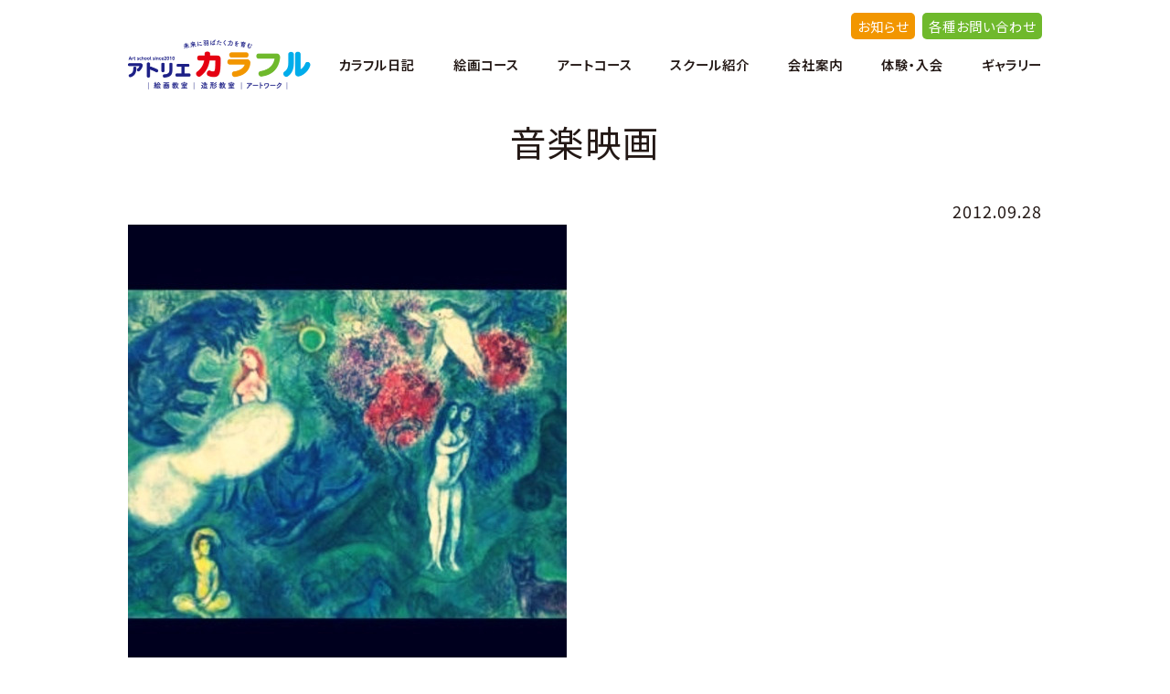

--- FILE ---
content_type: text/html; charset=UTF-8
request_url: https://colorful-art.jp/diary/2012/3215/
body_size: 47967
content:
<!DOCTYPE html>
<head>
<meta charset="UTF-8" />
<!--[if IE]>
<script type="text/javascript">
document.createElement( 'header' );
document.createElement( 'section' );
document.createElement( 'nav' );
document.createElement( 'aside' );
document.createElement( 'footer' );
document.createElement( 'article' );
document.createElement( 'time' );
</script>
<![endif]-->
<title>音楽映画 | アトリエカラフル｜絵画造形教室｜愛知県半田市 | アトリエカラフル｜絵画造形教室｜愛知県半田市</title>
<meta name="viewport" content="width=device-width, maximum-scale=1.0, minimum-scale=0.5,user-scalable=yes,initial-scale=1.0" />
<meta http-equiv="X-UA-Compatible" content="IE=Edge" />
<link rel="stylesheet" href="https://colorful-art.jp/cms/wp-content/themes/colorful_renewal/common/common.css?20260203-1839" type="text/css" />
<link rel="shortcut icon" type="image/vnd.microsoft.icon" href="https://colorful-art.jp/cms/wp-content/themes/colorful_renewal/images/common/fav/favicon.ico">
<link rel="apple-touch-icon" href="https://colorful-art.jp/cms/wp-content/themes/colorful_renewal/images/common/fav/apple-touch-icon-180x180.png">
<link rel="icon" type="image/png" href="https://colorful-art.jp/cms/wp-content/themes/colorful_renewal/images/common/fav/icon-192x192.png">
<link rel="stylesheet" href="https://colorful-art.jp/cms/wp-content/themes/colorful_renewal/common/mobile.css" type="text/css" />
<!--[if lt IE 9]>
<script src="https://html5shiv.googlecode.com/svn/trunk/html5.js"></script>
<![endif]-->

		<!-- All in One SEO 4.9.0 - aioseo.com -->
	<meta name="description" content="昨日素晴らしい映画をテレビの放送でみました 「ビヨンドサイエンス」 ドイツ映画です クラリネット奏者の女の子が主人公です 映像にも、セリフにも、物凄い沢山の繊細なメッセージが散りばめられていた感じを受けました" />
	<meta name="robots" content="max-image-preview:large" />
	<meta name="author" content="Atelier Colorful"/>
	<link rel="canonical" href="https://colorful-art.jp/diary/2012/3215/" />
	<meta name="generator" content="All in One SEO (AIOSEO) 4.9.0" />
		<meta property="og:locale" content="ja_JP" />
		<meta property="og:site_name" content="造形教室 絵画教室｜アトリエカラフル｜愛知県 半⽥市・美浜町" />
		<meta property="og:type" content="article" />
		<meta property="og:title" content="音楽映画 | アトリエカラフル｜絵画造形教室｜愛知県半田市" />
		<meta property="og:description" content="昨日素晴らしい映画をテレビの放送でみました 「ビヨンドサイエンス」 ドイツ映画です クラリネット奏者の女の子が主人公です 映像にも、セリフにも、物凄い沢山の繊細なメッセージが散りばめられていた感じを受けました" />
		<meta property="og:url" content="https://colorful-art.jp/diary/2012/3215/" />
		<meta property="fb:admins" content="AtelierCOLORFUL" />
		<meta property="og:image" content="https://colorful-art.jp/cms/wp-content/uploads/2021/01/f_logo1.svg" />
		<meta property="og:image:secure_url" content="https://colorful-art.jp/cms/wp-content/uploads/2021/01/f_logo1.svg" />
		<meta property="article:published_time" content="2012-09-27T21:04:32+00:00" />
		<meta property="article:modified_time" content="2019-08-05T21:06:26+00:00" />
		<meta name="twitter:card" content="summary" />
		<meta name="twitter:title" content="音楽映画 | アトリエカラフル｜絵画造形教室｜愛知県半田市" />
		<meta name="twitter:description" content="昨日素晴らしい映画をテレビの放送でみました 「ビヨンドサイエンス」 ドイツ映画です クラリネット奏者の女の子が主人公です 映像にも、セリフにも、物凄い沢山の繊細なメッセージが散りばめられていた感じを受けました" />
		<meta name="twitter:image" content="https://colorful-art.jp/cms/wp-content/uploads/2021/01/f_logo1.svg" />
		<script type="application/ld+json" class="aioseo-schema">
			{"@context":"https:\/\/schema.org","@graph":[{"@type":"Article","@id":"https:\/\/colorful-art.jp\/diary\/2012\/3215\/#article","name":"\u97f3\u697d\u6620\u753b | \u30a2\u30c8\u30ea\u30a8\u30ab\u30e9\u30d5\u30eb\uff5c\u7d75\u753b\u9020\u5f62\u6559\u5ba4\uff5c\u611b\u77e5\u770c\u534a\u7530\u5e02","headline":"\u97f3\u697d\u6620\u753b","author":{"@id":"https:\/\/colorful-art.jp\/author\/colorful-art\/#author"},"publisher":{"@id":"https:\/\/colorful-art.jp\/#organization"},"image":{"@type":"ImageObject","url":"https:\/\/stat.ameba.jp\/user_images\/20120928\/23\/anenan\/e0\/00\/j\/o0480048112210641009.jpg?caw=800","@id":"https:\/\/colorful-art.jp\/diary\/2012\/3215\/#articleImage"},"datePublished":"2012-09-28T06:04:32+09:00","dateModified":"2019-08-06T06:06:26+09:00","inLanguage":"ja","mainEntityOfPage":{"@id":"https:\/\/colorful-art.jp\/diary\/2012\/3215\/#webpage"},"isPartOf":{"@id":"https:\/\/colorful-art.jp\/diary\/2012\/3215\/#webpage"},"articleSection":"\u30ab\u30e9\u30d5\u30eb\u65e5\u8a18"},{"@type":"BreadcrumbList","@id":"https:\/\/colorful-art.jp\/diary\/2012\/3215\/#breadcrumblist","itemListElement":[{"@type":"ListItem","@id":"https:\/\/colorful-art.jp#listItem","position":1,"name":"\u30db\u30fc\u30e0","item":"https:\/\/colorful-art.jp","nextItem":{"@type":"ListItem","@id":"https:\/\/colorful-art.jp\/.\/diary\/#listItem","name":"\u30ab\u30e9\u30d5\u30eb\u65e5\u8a18"}},{"@type":"ListItem","@id":"https:\/\/colorful-art.jp\/.\/diary\/#listItem","position":2,"name":"\u30ab\u30e9\u30d5\u30eb\u65e5\u8a18","item":"https:\/\/colorful-art.jp\/.\/diary\/","nextItem":{"@type":"ListItem","@id":"https:\/\/colorful-art.jp\/diary\/2012\/3215\/#listItem","name":"\u97f3\u697d\u6620\u753b"},"previousItem":{"@type":"ListItem","@id":"https:\/\/colorful-art.jp#listItem","name":"\u30db\u30fc\u30e0"}},{"@type":"ListItem","@id":"https:\/\/colorful-art.jp\/diary\/2012\/3215\/#listItem","position":3,"name":"\u97f3\u697d\u6620\u753b","previousItem":{"@type":"ListItem","@id":"https:\/\/colorful-art.jp\/.\/diary\/#listItem","name":"\u30ab\u30e9\u30d5\u30eb\u65e5\u8a18"}}]},{"@type":"Organization","@id":"https:\/\/colorful-art.jp\/#organization","name":"\u30a2\u30c8\u30ea\u30a8\u30ab\u30e9\u30d5\u30eb","description":"\u3088\u308a\u826f\u3044\u672a\u6765\u306b\u7fbd\u3070\u305f\u304f\u305f\u3081\u306e21\u4e16\u7d00\u578b\u30b9\u30ad\u30eb\u3092\u5065\u3084\u304b\u306b\u80b2\u3080\u30a2\u30fc\u30c8\u30b9\u30af\u30fc\u30eb","url":"https:\/\/colorful-art.jp\/","telephone":"+81569873656","logo":{"@type":"ImageObject","url":"https:\/\/colorful-art.jp\/cms\/wp-content\/uploads\/2021\/01\/f_logo1.svg","@id":"https:\/\/colorful-art.jp\/diary\/2012\/3215\/#organizationLogo"},"image":{"@id":"https:\/\/colorful-art.jp\/diary\/2012\/3215\/#organizationLogo"}},{"@type":"Person","@id":"https:\/\/colorful-art.jp\/author\/colorful-art\/#author","url":"https:\/\/colorful-art.jp\/author\/colorful-art\/","name":"Atelier Colorful","image":{"@type":"ImageObject","@id":"https:\/\/colorful-art.jp\/diary\/2012\/3215\/#authorImage","url":"https:\/\/secure.gravatar.com\/avatar\/97f976797e532dd9fc247c49b1ebae66acf8519370186ad7604014ca41152716?s=96&d=mm&r=g","width":96,"height":96,"caption":"Atelier Colorful"}},{"@type":"WebPage","@id":"https:\/\/colorful-art.jp\/diary\/2012\/3215\/#webpage","url":"https:\/\/colorful-art.jp\/diary\/2012\/3215\/","name":"\u97f3\u697d\u6620\u753b | \u30a2\u30c8\u30ea\u30a8\u30ab\u30e9\u30d5\u30eb\uff5c\u7d75\u753b\u9020\u5f62\u6559\u5ba4\uff5c\u611b\u77e5\u770c\u534a\u7530\u5e02","description":"\u6628\u65e5\u7d20\u6674\u3089\u3057\u3044\u6620\u753b\u3092\u30c6\u30ec\u30d3\u306e\u653e\u9001\u3067\u307f\u307e\u3057\u305f \u300c\u30d3\u30e8\u30f3\u30c9\u30b5\u30a4\u30a8\u30f3\u30b9\u300d \u30c9\u30a4\u30c4\u6620\u753b\u3067\u3059 \u30af\u30e9\u30ea\u30cd\u30c3\u30c8\u594f\u8005\u306e\u5973\u306e\u5b50\u304c\u4e3b\u4eba\u516c\u3067\u3059 \u6620\u50cf\u306b\u3082\u3001\u30bb\u30ea\u30d5\u306b\u3082\u3001\u7269\u51c4\u3044\u6ca2\u5c71\u306e\u7e4a\u7d30\u306a\u30e1\u30c3\u30bb\u30fc\u30b8\u304c\u6563\u308a\u3070\u3081\u3089\u308c\u3066\u3044\u305f\u611f\u3058\u3092\u53d7\u3051\u307e\u3057\u305f","inLanguage":"ja","isPartOf":{"@id":"https:\/\/colorful-art.jp\/#website"},"breadcrumb":{"@id":"https:\/\/colorful-art.jp\/diary\/2012\/3215\/#breadcrumblist"},"author":{"@id":"https:\/\/colorful-art.jp\/author\/colorful-art\/#author"},"creator":{"@id":"https:\/\/colorful-art.jp\/author\/colorful-art\/#author"},"datePublished":"2012-09-28T06:04:32+09:00","dateModified":"2019-08-06T06:06:26+09:00"},{"@type":"WebSite","@id":"https:\/\/colorful-art.jp\/#website","url":"https:\/\/colorful-art.jp\/","name":"\u9020\u5f62\u6559\u5ba4 \u7d75\u753b\u6559\u5ba4\uff5c\u30a2\u30c8\u30ea\u30a8\u30ab\u30e9\u30d5\u30eb\uff5c\u611b\u77e5\u770c \u534a\u7530\u5e02","description":"\u3088\u308a\u826f\u3044\u672a\u6765\u306b\u7fbd\u3070\u305f\u304f\u305f\u3081\u306e21\u4e16\u7d00\u578b\u30b9\u30ad\u30eb\u3092\u5065\u3084\u304b\u306b\u80b2\u3080\u30a2\u30fc\u30c8\u30b9\u30af\u30fc\u30eb","inLanguage":"ja","publisher":{"@id":"https:\/\/colorful-art.jp\/#organization"}}]}
		</script>
		<!-- All in One SEO -->

<link rel='dns-prefetch' href='//stats.wp.com' />
<link rel='dns-prefetch' href='//hcaptcha.com' />
<link rel="alternate" type="application/rss+xml" title="アトリエカラフル｜絵画造形教室｜愛知県半田市 &raquo; 音楽映画 のコメントのフィード" href="https://colorful-art.jp/diary/2012/3215/feed/" />
<link rel="alternate" title="oEmbed (JSON)" type="application/json+oembed" href="https://colorful-art.jp/wp-json/oembed/1.0/embed?url=https%3A%2F%2Fcolorful-art.jp%2Fdiary%2F2012%2F3215%2F" />
<link rel="alternate" title="oEmbed (XML)" type="text/xml+oembed" href="https://colorful-art.jp/wp-json/oembed/1.0/embed?url=https%3A%2F%2Fcolorful-art.jp%2Fdiary%2F2012%2F3215%2F&#038;format=xml" />
		<!-- This site uses the Google Analytics by MonsterInsights plugin v9.10.0 - Using Analytics tracking - https://www.monsterinsights.com/ -->
		<!-- Note: MonsterInsights is not currently configured on this site. The site owner needs to authenticate with Google Analytics in the MonsterInsights settings panel. -->
					<!-- No tracking code set -->
				<!-- / Google Analytics by MonsterInsights -->
		<style id='wp-img-auto-sizes-contain-inline-css' type='text/css'>
img:is([sizes=auto i],[sizes^="auto," i]){contain-intrinsic-size:3000px 1500px}
/*# sourceURL=wp-img-auto-sizes-contain-inline-css */
</style>
<link rel='stylesheet' id='sbi_styles-css' href='https://colorful-art.jp/cms/wp-content/plugins/instagram-feed/css/sbi-styles.min.css?ver=6.10.0' type='text/css' media='all' />
<style id='wp-emoji-styles-inline-css' type='text/css'>

	img.wp-smiley, img.emoji {
		display: inline !important;
		border: none !important;
		box-shadow: none !important;
		height: 1em !important;
		width: 1em !important;
		margin: 0 0.07em !important;
		vertical-align: -0.1em !important;
		background: none !important;
		padding: 0 !important;
	}
/*# sourceURL=wp-emoji-styles-inline-css */
</style>
<style id='wp-block-library-inline-css' type='text/css'>
:root{--wp-block-synced-color:#7a00df;--wp-block-synced-color--rgb:122,0,223;--wp-bound-block-color:var(--wp-block-synced-color);--wp-editor-canvas-background:#ddd;--wp-admin-theme-color:#007cba;--wp-admin-theme-color--rgb:0,124,186;--wp-admin-theme-color-darker-10:#006ba1;--wp-admin-theme-color-darker-10--rgb:0,107,160.5;--wp-admin-theme-color-darker-20:#005a87;--wp-admin-theme-color-darker-20--rgb:0,90,135;--wp-admin-border-width-focus:2px}@media (min-resolution:192dpi){:root{--wp-admin-border-width-focus:1.5px}}.wp-element-button{cursor:pointer}:root .has-very-light-gray-background-color{background-color:#eee}:root .has-very-dark-gray-background-color{background-color:#313131}:root .has-very-light-gray-color{color:#eee}:root .has-very-dark-gray-color{color:#313131}:root .has-vivid-green-cyan-to-vivid-cyan-blue-gradient-background{background:linear-gradient(135deg,#00d084,#0693e3)}:root .has-purple-crush-gradient-background{background:linear-gradient(135deg,#34e2e4,#4721fb 50%,#ab1dfe)}:root .has-hazy-dawn-gradient-background{background:linear-gradient(135deg,#faaca8,#dad0ec)}:root .has-subdued-olive-gradient-background{background:linear-gradient(135deg,#fafae1,#67a671)}:root .has-atomic-cream-gradient-background{background:linear-gradient(135deg,#fdd79a,#004a59)}:root .has-nightshade-gradient-background{background:linear-gradient(135deg,#330968,#31cdcf)}:root .has-midnight-gradient-background{background:linear-gradient(135deg,#020381,#2874fc)}:root{--wp--preset--font-size--normal:16px;--wp--preset--font-size--huge:42px}.has-regular-font-size{font-size:1em}.has-larger-font-size{font-size:2.625em}.has-normal-font-size{font-size:var(--wp--preset--font-size--normal)}.has-huge-font-size{font-size:var(--wp--preset--font-size--huge)}.has-text-align-center{text-align:center}.has-text-align-left{text-align:left}.has-text-align-right{text-align:right}.has-fit-text{white-space:nowrap!important}#end-resizable-editor-section{display:none}.aligncenter{clear:both}.items-justified-left{justify-content:flex-start}.items-justified-center{justify-content:center}.items-justified-right{justify-content:flex-end}.items-justified-space-between{justify-content:space-between}.screen-reader-text{border:0;clip-path:inset(50%);height:1px;margin:-1px;overflow:hidden;padding:0;position:absolute;width:1px;word-wrap:normal!important}.screen-reader-text:focus{background-color:#ddd;clip-path:none;color:#444;display:block;font-size:1em;height:auto;left:5px;line-height:normal;padding:15px 23px 14px;text-decoration:none;top:5px;width:auto;z-index:100000}html :where(.has-border-color){border-style:solid}html :where([style*=border-top-color]){border-top-style:solid}html :where([style*=border-right-color]){border-right-style:solid}html :where([style*=border-bottom-color]){border-bottom-style:solid}html :where([style*=border-left-color]){border-left-style:solid}html :where([style*=border-width]){border-style:solid}html :where([style*=border-top-width]){border-top-style:solid}html :where([style*=border-right-width]){border-right-style:solid}html :where([style*=border-bottom-width]){border-bottom-style:solid}html :where([style*=border-left-width]){border-left-style:solid}html :where(img[class*=wp-image-]){height:auto;max-width:100%}:where(figure){margin:0 0 1em}html :where(.is-position-sticky){--wp-admin--admin-bar--position-offset:var(--wp-admin--admin-bar--height,0px)}@media screen and (max-width:600px){html :where(.is-position-sticky){--wp-admin--admin-bar--position-offset:0px}}

/*# sourceURL=wp-block-library-inline-css */
</style><style id='global-styles-inline-css' type='text/css'>
:root{--wp--preset--aspect-ratio--square: 1;--wp--preset--aspect-ratio--4-3: 4/3;--wp--preset--aspect-ratio--3-4: 3/4;--wp--preset--aspect-ratio--3-2: 3/2;--wp--preset--aspect-ratio--2-3: 2/3;--wp--preset--aspect-ratio--16-9: 16/9;--wp--preset--aspect-ratio--9-16: 9/16;--wp--preset--color--black: #000000;--wp--preset--color--cyan-bluish-gray: #abb8c3;--wp--preset--color--white: #ffffff;--wp--preset--color--pale-pink: #f78da7;--wp--preset--color--vivid-red: #cf2e2e;--wp--preset--color--luminous-vivid-orange: #ff6900;--wp--preset--color--luminous-vivid-amber: #fcb900;--wp--preset--color--light-green-cyan: #7bdcb5;--wp--preset--color--vivid-green-cyan: #00d084;--wp--preset--color--pale-cyan-blue: #8ed1fc;--wp--preset--color--vivid-cyan-blue: #0693e3;--wp--preset--color--vivid-purple: #9b51e0;--wp--preset--gradient--vivid-cyan-blue-to-vivid-purple: linear-gradient(135deg,rgb(6,147,227) 0%,rgb(155,81,224) 100%);--wp--preset--gradient--light-green-cyan-to-vivid-green-cyan: linear-gradient(135deg,rgb(122,220,180) 0%,rgb(0,208,130) 100%);--wp--preset--gradient--luminous-vivid-amber-to-luminous-vivid-orange: linear-gradient(135deg,rgb(252,185,0) 0%,rgb(255,105,0) 100%);--wp--preset--gradient--luminous-vivid-orange-to-vivid-red: linear-gradient(135deg,rgb(255,105,0) 0%,rgb(207,46,46) 100%);--wp--preset--gradient--very-light-gray-to-cyan-bluish-gray: linear-gradient(135deg,rgb(238,238,238) 0%,rgb(169,184,195) 100%);--wp--preset--gradient--cool-to-warm-spectrum: linear-gradient(135deg,rgb(74,234,220) 0%,rgb(151,120,209) 20%,rgb(207,42,186) 40%,rgb(238,44,130) 60%,rgb(251,105,98) 80%,rgb(254,248,76) 100%);--wp--preset--gradient--blush-light-purple: linear-gradient(135deg,rgb(255,206,236) 0%,rgb(152,150,240) 100%);--wp--preset--gradient--blush-bordeaux: linear-gradient(135deg,rgb(254,205,165) 0%,rgb(254,45,45) 50%,rgb(107,0,62) 100%);--wp--preset--gradient--luminous-dusk: linear-gradient(135deg,rgb(255,203,112) 0%,rgb(199,81,192) 50%,rgb(65,88,208) 100%);--wp--preset--gradient--pale-ocean: linear-gradient(135deg,rgb(255,245,203) 0%,rgb(182,227,212) 50%,rgb(51,167,181) 100%);--wp--preset--gradient--electric-grass: linear-gradient(135deg,rgb(202,248,128) 0%,rgb(113,206,126) 100%);--wp--preset--gradient--midnight: linear-gradient(135deg,rgb(2,3,129) 0%,rgb(40,116,252) 100%);--wp--preset--font-size--small: 13px;--wp--preset--font-size--medium: 20px;--wp--preset--font-size--large: 36px;--wp--preset--font-size--x-large: 42px;--wp--preset--spacing--20: 0.44rem;--wp--preset--spacing--30: 0.67rem;--wp--preset--spacing--40: 1rem;--wp--preset--spacing--50: 1.5rem;--wp--preset--spacing--60: 2.25rem;--wp--preset--spacing--70: 3.38rem;--wp--preset--spacing--80: 5.06rem;--wp--preset--shadow--natural: 6px 6px 9px rgba(0, 0, 0, 0.2);--wp--preset--shadow--deep: 12px 12px 50px rgba(0, 0, 0, 0.4);--wp--preset--shadow--sharp: 6px 6px 0px rgba(0, 0, 0, 0.2);--wp--preset--shadow--outlined: 6px 6px 0px -3px rgb(255, 255, 255), 6px 6px rgb(0, 0, 0);--wp--preset--shadow--crisp: 6px 6px 0px rgb(0, 0, 0);}:where(.is-layout-flex){gap: 0.5em;}:where(.is-layout-grid){gap: 0.5em;}body .is-layout-flex{display: flex;}.is-layout-flex{flex-wrap: wrap;align-items: center;}.is-layout-flex > :is(*, div){margin: 0;}body .is-layout-grid{display: grid;}.is-layout-grid > :is(*, div){margin: 0;}:where(.wp-block-columns.is-layout-flex){gap: 2em;}:where(.wp-block-columns.is-layout-grid){gap: 2em;}:where(.wp-block-post-template.is-layout-flex){gap: 1.25em;}:where(.wp-block-post-template.is-layout-grid){gap: 1.25em;}.has-black-color{color: var(--wp--preset--color--black) !important;}.has-cyan-bluish-gray-color{color: var(--wp--preset--color--cyan-bluish-gray) !important;}.has-white-color{color: var(--wp--preset--color--white) !important;}.has-pale-pink-color{color: var(--wp--preset--color--pale-pink) !important;}.has-vivid-red-color{color: var(--wp--preset--color--vivid-red) !important;}.has-luminous-vivid-orange-color{color: var(--wp--preset--color--luminous-vivid-orange) !important;}.has-luminous-vivid-amber-color{color: var(--wp--preset--color--luminous-vivid-amber) !important;}.has-light-green-cyan-color{color: var(--wp--preset--color--light-green-cyan) !important;}.has-vivid-green-cyan-color{color: var(--wp--preset--color--vivid-green-cyan) !important;}.has-pale-cyan-blue-color{color: var(--wp--preset--color--pale-cyan-blue) !important;}.has-vivid-cyan-blue-color{color: var(--wp--preset--color--vivid-cyan-blue) !important;}.has-vivid-purple-color{color: var(--wp--preset--color--vivid-purple) !important;}.has-black-background-color{background-color: var(--wp--preset--color--black) !important;}.has-cyan-bluish-gray-background-color{background-color: var(--wp--preset--color--cyan-bluish-gray) !important;}.has-white-background-color{background-color: var(--wp--preset--color--white) !important;}.has-pale-pink-background-color{background-color: var(--wp--preset--color--pale-pink) !important;}.has-vivid-red-background-color{background-color: var(--wp--preset--color--vivid-red) !important;}.has-luminous-vivid-orange-background-color{background-color: var(--wp--preset--color--luminous-vivid-orange) !important;}.has-luminous-vivid-amber-background-color{background-color: var(--wp--preset--color--luminous-vivid-amber) !important;}.has-light-green-cyan-background-color{background-color: var(--wp--preset--color--light-green-cyan) !important;}.has-vivid-green-cyan-background-color{background-color: var(--wp--preset--color--vivid-green-cyan) !important;}.has-pale-cyan-blue-background-color{background-color: var(--wp--preset--color--pale-cyan-blue) !important;}.has-vivid-cyan-blue-background-color{background-color: var(--wp--preset--color--vivid-cyan-blue) !important;}.has-vivid-purple-background-color{background-color: var(--wp--preset--color--vivid-purple) !important;}.has-black-border-color{border-color: var(--wp--preset--color--black) !important;}.has-cyan-bluish-gray-border-color{border-color: var(--wp--preset--color--cyan-bluish-gray) !important;}.has-white-border-color{border-color: var(--wp--preset--color--white) !important;}.has-pale-pink-border-color{border-color: var(--wp--preset--color--pale-pink) !important;}.has-vivid-red-border-color{border-color: var(--wp--preset--color--vivid-red) !important;}.has-luminous-vivid-orange-border-color{border-color: var(--wp--preset--color--luminous-vivid-orange) !important;}.has-luminous-vivid-amber-border-color{border-color: var(--wp--preset--color--luminous-vivid-amber) !important;}.has-light-green-cyan-border-color{border-color: var(--wp--preset--color--light-green-cyan) !important;}.has-vivid-green-cyan-border-color{border-color: var(--wp--preset--color--vivid-green-cyan) !important;}.has-pale-cyan-blue-border-color{border-color: var(--wp--preset--color--pale-cyan-blue) !important;}.has-vivid-cyan-blue-border-color{border-color: var(--wp--preset--color--vivid-cyan-blue) !important;}.has-vivid-purple-border-color{border-color: var(--wp--preset--color--vivid-purple) !important;}.has-vivid-cyan-blue-to-vivid-purple-gradient-background{background: var(--wp--preset--gradient--vivid-cyan-blue-to-vivid-purple) !important;}.has-light-green-cyan-to-vivid-green-cyan-gradient-background{background: var(--wp--preset--gradient--light-green-cyan-to-vivid-green-cyan) !important;}.has-luminous-vivid-amber-to-luminous-vivid-orange-gradient-background{background: var(--wp--preset--gradient--luminous-vivid-amber-to-luminous-vivid-orange) !important;}.has-luminous-vivid-orange-to-vivid-red-gradient-background{background: var(--wp--preset--gradient--luminous-vivid-orange-to-vivid-red) !important;}.has-very-light-gray-to-cyan-bluish-gray-gradient-background{background: var(--wp--preset--gradient--very-light-gray-to-cyan-bluish-gray) !important;}.has-cool-to-warm-spectrum-gradient-background{background: var(--wp--preset--gradient--cool-to-warm-spectrum) !important;}.has-blush-light-purple-gradient-background{background: var(--wp--preset--gradient--blush-light-purple) !important;}.has-blush-bordeaux-gradient-background{background: var(--wp--preset--gradient--blush-bordeaux) !important;}.has-luminous-dusk-gradient-background{background: var(--wp--preset--gradient--luminous-dusk) !important;}.has-pale-ocean-gradient-background{background: var(--wp--preset--gradient--pale-ocean) !important;}.has-electric-grass-gradient-background{background: var(--wp--preset--gradient--electric-grass) !important;}.has-midnight-gradient-background{background: var(--wp--preset--gradient--midnight) !important;}.has-small-font-size{font-size: var(--wp--preset--font-size--small) !important;}.has-medium-font-size{font-size: var(--wp--preset--font-size--medium) !important;}.has-large-font-size{font-size: var(--wp--preset--font-size--large) !important;}.has-x-large-font-size{font-size: var(--wp--preset--font-size--x-large) !important;}
/*# sourceURL=global-styles-inline-css */
</style>

<style id='classic-theme-styles-inline-css' type='text/css'>
/*! This file is auto-generated */
.wp-block-button__link{color:#fff;background-color:#32373c;border-radius:9999px;box-shadow:none;text-decoration:none;padding:calc(.667em + 2px) calc(1.333em + 2px);font-size:1.125em}.wp-block-file__button{background:#32373c;color:#fff;text-decoration:none}
/*# sourceURL=/wp-includes/css/classic-themes.min.css */
</style>
<link rel='stylesheet' id='contact-form-7-css' href='https://colorful-art.jp/cms/wp-content/plugins/contact-form-7/includes/css/styles.css?ver=6.1.3' type='text/css' media='all' />
<link rel='stylesheet' id='jquery-ui-smoothness-css' href='https://colorful-art.jp/cms/wp-content/plugins/contact-form-7/includes/js/jquery-ui/themes/smoothness/jquery-ui.min.css?ver=1.12.1' type='text/css' media='screen' />
<script type="text/javascript" src="https://colorful-art.jp/cms/wp-includes/js/jquery/jquery.min.js?ver=3.7.1" id="jquery-core-js"></script>
<script type="text/javascript" src="https://colorful-art.jp/cms/wp-includes/js/jquery/jquery-migrate.min.js?ver=3.4.1" id="jquery-migrate-js"></script>
<link rel="EditURI" type="application/rsd+xml" title="RSD" href="https://colorful-art.jp/cms/xmlrpc.php?rsd" />
<meta name="generator" content="WordPress 6.9" />
<link rel='shortlink' href='https://colorful-art.jp/?p=3215' />
<style>
.h-captcha{position:relative;display:block;margin-bottom:2rem;padding:0;clear:both}.h-captcha[data-size="normal"]{width:303px;height:78px}.h-captcha[data-size="compact"]{width:164px;height:144px}.h-captcha[data-size="invisible"]{display:none}.h-captcha iframe{z-index:1}.h-captcha::before{content:"";display:block;position:absolute;top:0;left:0;background:url(https://colorful-art.jp/cms/wp-content/plugins/hcaptcha-for-forms-and-more/assets/images/hcaptcha-div-logo.svg) no-repeat;border:1px solid #fff0;border-radius:4px;box-sizing:border-box}.h-captcha::after{content:"The hCaptcha loading is delayed until user interaction.";font:13px/1.35 system-ui,-apple-system,Segoe UI,Roboto,Arial,sans-serif;display:block;position:absolute;top:0;left:0;box-sizing:border-box;color:red;opacity:0}.h-captcha:not(:has(iframe))::after{animation:hcap-msg-fade-in .3s ease forwards;animation-delay:2s}.h-captcha:has(iframe)::after{animation:none;opacity:0}@keyframes hcap-msg-fade-in{to{opacity:1}}.h-captcha[data-size="normal"]::before{width:300px;height:74px;background-position:94% 28%}.h-captcha[data-size="normal"]::after{padding:19px 75px 16px 10px}.h-captcha[data-size="compact"]::before{width:156px;height:136px;background-position:50% 79%}.h-captcha[data-size="compact"]::after{padding:10px 10px 16px 10px}.h-captcha[data-theme="light"]::before,body.is-light-theme .h-captcha[data-theme="auto"]::before,.h-captcha[data-theme="auto"]::before{background-color:#fafafa;border:1px solid #e0e0e0}.h-captcha[data-theme="dark"]::before,body.is-dark-theme .h-captcha[data-theme="auto"]::before,html.wp-dark-mode-active .h-captcha[data-theme="auto"]::before,html.drdt-dark-mode .h-captcha[data-theme="auto"]::before{background-image:url(https://colorful-art.jp/cms/wp-content/plugins/hcaptcha-for-forms-and-more/assets/images/hcaptcha-div-logo-white.svg);background-repeat:no-repeat;background-color:#333;border:1px solid #f5f5f5}@media (prefers-color-scheme:dark){.h-captcha[data-theme="auto"]::before{background-image:url(https://colorful-art.jp/cms/wp-content/plugins/hcaptcha-for-forms-and-more/assets/images/hcaptcha-div-logo-white.svg);background-repeat:no-repeat;background-color:#333;border:1px solid #f5f5f5}}.h-captcha[data-theme="custom"]::before{background-color:initial}.h-captcha[data-size="invisible"]::before,.h-captcha[data-size="invisible"]::after{display:none}.h-captcha iframe{position:relative}div[style*="z-index: 2147483647"] div[style*="border-width: 11px"][style*="position: absolute"][style*="pointer-events: none"]{border-style:none}
</style>
	<style>img#wpstats{display:none}</style>
		<style>
span[data-name="hcap-cf7"] .h-captcha{margin-bottom:0}span[data-name="hcap-cf7"]~input[type="submit"],span[data-name="hcap-cf7"]~button[type="submit"]{margin-top:2rem}
</style>
<link rel="icon" href="https://colorful-art.jp/cms/wp-content/uploads/2023/09/cropped-site-32x32.jpg" sizes="32x32" />
<link rel="icon" href="https://colorful-art.jp/cms/wp-content/uploads/2023/09/cropped-site-192x192.jpg" sizes="192x192" />
<link rel="apple-touch-icon" href="https://colorful-art.jp/cms/wp-content/uploads/2023/09/cropped-site-180x180.jpg" />
<meta name="msapplication-TileImage" content="https://colorful-art.jp/cms/wp-content/uploads/2023/09/cropped-site-270x270.jpg" />
		<style type="text/css" id="wp-custom-css">
			.artclass7 {
	background-color: #f0821e;
}

.artclass8 {
	background-color: Lime;
}

.artclass9 {
	background-color: #ff6c94;
}

.modeling7 {
	background-color: #ff2599;
}

.modeling8 {
	background-color: #fff000;
}

.modeling9 {
	background-color: #00aaff;
}

/* 絵画クラス上部画像３枚のスペース */
#artclass #content #contentInner article.explain ul li {
    -webkit-flex-basis: 30%;
    -ms-flex-preferred-size: 30%;
    flex-basis: 30%;
    max-width: 30%; }

/* Instagram表示 */
#home #wrapper #content #contentInner article#Insta .sns_inner #sb_instagram #sbi_images .sbi_item .sbi_photo_wrap a.sbi_photo img {
      display: block; }

/* サイト下部ロゴ背景色白色 */
footer h1 img{
	background-color: white;
}		</style>
		<!-- Global site tag (gtag.js) - Google Analytics -->
<script async src="https://www.googletagmanager.com/gtag/js?id=UA-153660885-1"></script>
<script>
  window.dataLayer = window.dataLayer || [];
  function gtag(){dataLayer.push(arguments);}
  gtag('js', new Date());

  gtag('config', 'UA-153660885-1');
</script>

</head>
<body class="wp-singular post-template-default single single-post postid-3215 single-format-standard wp-theme-colorful_renewal">
<div id="wrap">
<div id="wrapper">
<header>
	<div class="row">
		<div id="global_menu" class="inner row">
			<h1><a href="/"><img src="https://colorful-art.jp/cms/wp-content/themes/colorful_renewal/images/common/logo.png" alt="アトリエカラフル｜絵画造形教室｜愛知県半田市" /></a></h1>
			<nav id="menuContainer">
				<div class="nav_toggle mb">
					<span></span><span></span><span></span>
				</div>
				<ul id="g_navi"><li><a href="https://colorful-art.jp/./diary/">カラフル日記</a></li>
<li><a href="https://colorful-art.jp/artclass/">絵画コース</a></li>
<li><a href="https://colorful-art.jp/modeling/">アートコース</a></li>
<li><a href="https://colorful-art.jp/school/">スクール紹介</a></li>
<li><a href="https://colorful-art.jp/about/">会社案内</a></li>
<li><a href="https://colorful-art.jp/contact/trial/">体験・入会</a></li>
<li><a href="https://colorful-art.jp/./gallery/">ギャラリー</a></li>
</ul>			</nav>
		<!-- / .inner row --></div>
		<div id="header_menu" class="inner">
			<ul id="h_navi" class="row"><li><a href="https://colorful-art.jp/./infomation/">お知らせ</a></li>
<li><a href="https://colorful-art.jp/contact/">各種お問い合わせ</a></li>
</ul>		</div>
			<!-- / .row --></div>
</header>
<hr />
<div id="content">
<div id="contentHead">
<h2>音楽映画</h2>
<div class="inner">
<p> 2012.09.28</p>
<ul id="topicpath">
<li><a href="/">ホーム</a></li>
<li>音楽映画</li>
</ul>
<!-- / .inner --></div>
<!-- /contentHead --></div>
<div id="contentInner">
<div class="inner">
<article>
<img src="https://colorful-art.jp/cms/wp-content/uploads/2019/08/o0480048112210641009.jpg" alt="音楽映画 イメージ画像 ">
<p>今日のLessonも終えました</p>
<p>少しずつ<br />
自分がどんなLessonをしたいのかなっていう事に近づけています</p>
<p>昨日素晴らしい映画をテレビの放送でみました<br />
「ビヨンドサイエンス」<br />
ドイツ映画です<br />
クラリネット奏者の女の子が主人公です<br />
映像にも、セリフにも、物凄い沢山の繊細なメッセージが散りばめられていた感じを受けました</p>
<p>途中気に入ったセリフは<br />
「カラスは群れるがワシは1人で飛ぶ」<br />
クラスの友達に誕生会に誘われなかった主人公に音楽の先生がいった言葉です<br />
彼女は1人でも充分に強く美しくその助言が似合っていました<br />
そして演奏会場での壁のシャガールという芸術家の絵を見て<br />
ミュージシャンが「シャガールは人生は音楽だといった」っといいます</p>
<div align="left"><a id="i12210641009" class="detailOn userImageLink" href="https://ameblo.jp/anenan/image-11366414943-12210641009.html" data-image-id="12210641009"><img fetchpriority="high" decoding="async" class="PhotoSwipeImage" src="https://stat.ameba.jp/user_images/20120928/23/anenan/e0/00/j/o0480048112210641009.jpg?caw=800" alt="photo:01" width="300" height="300" border="0" data-entry-id="11366414943" data-image-id="12210641009" /></a></div>
<p><br clear="all" />そっか！そっか！<br />
シャガールの絵は音楽だったんだ！！<br />
私はシャガール大好きで、<br />
本当に感動したセリフでした</p>
<p>絵は音楽<br />
人生は音楽<br />
そして人生は色彩であり音楽だったんだなあ～っと私なりに納得です！</p>
<p>子供たちは<br />
感覚として<br />
それをよく知っています<br />
生まれた時に誰もが備えた感覚ですが<br />
次第に閉じて行く社会システム(大人)の考え方が主流のようです</p>
<p>自分の人生の奏者であり続け<br />
自分の人生を描く色鮮やかなアーティストであり続けるのは<br />
時には、人間社会では用意ではありませんが<br />
造形教室を通して、その道を探す努力を一緒に探せる大人になりたいですな</p>
</article>
<article id="postList">
<h3>カラフル日記</h3>
<ul id="year" class="row">
<li>
	<a href="https://colorful-art.jp/diary/2010/">2010</a>
</li><li>
	<a href="https://colorful-art.jp/diary/2011/">2011</a>
</li><li>
	<a href="https://colorful-art.jp/diary/2012/">2012</a>
</li><li>
	<a href="https://colorful-art.jp/diary/2013/">2013</a>
</li><li>
	<a href="https://colorful-art.jp/diary/2014/">2014</a>
</li><li>
	<a href="https://colorful-art.jp/diary/2015/">2015</a>
</li><li>
	<a href="https://colorful-art.jp/diary/2016/">2016</a>
</li><li>
	<a href="https://colorful-art.jp/diary/2017/">2017</a>
</li><li>
	<a href="https://colorful-art.jp/diary/2018/">2018</a>
</li><li>
	<a href="https://colorful-art.jp/diary/2019/">2019</a>
</li><li>
	<a href="https://colorful-art.jp/diary/2020/">2020</a>
</li><li>
	<a href="https://colorful-art.jp/diary/2021/">2021</a>
</li><li>
	<a href="https://colorful-art.jp/diary/2022/">2022</a>
</li><li>
	<a href="https://colorful-art.jp/diary/2023/">2023</a>
</li><li>
	<a href="https://colorful-art.jp/diary/2024/">2024</a>
</li><li>
	<a href="https://colorful-art.jp/diary/2025/">2025</a>
</li><li>
	<a href="https://colorful-art.jp/diary/2026/">2026</a>
</li></ul>
<div class="cloumn row">
<section><a href="https://colorful-art.jp/diary/2026/21482/" class="row clearfix">
	<h3>「第74回 東京藝術大学 卒業・修了作品展」編　東京出張</h3>
	<p><span class="img"><img src="/cms/wp-content/themes/colorful_renewal/images/common/transparent.png" alt="「第74回 東京藝術大学 卒業・修了作品展」編　東京出張" style="background-image: url(https://colorful-art.jp/cms/wp-content/uploads/2026/01/IMG_4951-768x1365.jpeg);"></span></p>
	<p>2026.01.31</p>
</a></section>
<section><a href="https://colorful-art.jp/diary/2026/21461/" class="row clearfix">
	<h3>東京出張　美術館・ギャラリー巡り編</h3>
	<p><span class="img"><img src="/cms/wp-content/themes/colorful_renewal/images/common/transparent.png" alt="東京出張　美術館・ギャラリー巡り編" style="background-image: url(https://colorful-art.jp/cms/wp-content/uploads/2026/01/IMG_4971-768x1365.jpeg);"></span></p>
	<p>2026.01.31</p>
</a></section>
<section><a href="https://colorful-art.jp/diary/2026/21415/" class="row clearfix">
	<h3>水墨画に挑戦中〜　絵画クラスさん</h3>
	<p><span class="img"><img src="/cms/wp-content/themes/colorful_renewal/images/common/transparent.png" alt="水墨画に挑戦中〜　絵画クラスさん" style="background-image: url(https://colorful-art.jp/cms/wp-content/uploads/2026/01/IMG_5919-768x512.jpg);"></span></p>
	<p>2026.01.25</p>
</a></section>
<section><a href="https://colorful-art.jp/diary/2026/21411/" class="row clearfix">
	<h3>ワイヤーアートで今年の目標を！アート子どもクラスさん</h3>
	<p><span class="img"><img src="/cms/wp-content/themes/colorful_renewal/images/common/transparent.png" alt="ワイヤーアートで今年の目標を！アート子どもクラスさん" style="background-image: url(https://colorful-art.jp/cms/wp-content/uploads/2026/01/IMG_5905-768x512.jpg);"></span></p>
	<p>2026.01.25</p>
</a></section>
<!-- / .cloumn row --></div>
</article>
<!-- / .inner --></div>
<!-- /contentInner --></div>
<!-- /content --></div>
      
<hr />
<footer>
	<div class="inner row">
		<article id="footer_navi" class="row">
			<section>
				<h2>カラフルの日々</h2>
				<ul>
					<li><a href="/infomation">お知らせ</a></li>
					<li><a href="/diary">カラフル日記</a></li>
					<li><a href="/voice">みんなの声</a></li>
					<li><a href="/works">生徒の作品</a></li>
					<li><a href="/gallery">ギャラリー</a></li>
				</ul>
			</section>
			<section>
				<h2>アトリエカラフルの案内</h2>
				<ul>
					<li><a href="/modeling">アートコース</a></li>
					<li><a href="/artclass">絵画コース</a></li>
					<li><a href="/school">スクール紹介</a></li>
					<li><a href="/about">会社案内</a></li>
				</ul>
			</section>
			<section>
				<h2>体験・入会の案内</h2>
				<ul>
					<li><a href="https://colorful-art.jp/?page_id=4686">体験・入会</a></li>
<li><a href="https://colorful-art.jp/contact/trial/trial_form/">体験レッスン申込み</a></li>

					<li><a href="/privacy">プライバシーポリシー</a></li>
					<li><a href="/rule">規約</a></li>
				</ul>
			</section>
			<section>
				<h2>お問い合わせ</h2>
				<ul>
					<li><a href="/contact">各種お問い合わせ</a></li>
					<li><a href="/contact/trial/trial_form/">体験レッスン申込み</a></li>
					<li><a href="/contact/other_contact/">お問い合わせ</a></li>
					<li><a href="/contact/qa/">よくある質問</a></li>
				</ul>
			</section>
		<!-- / #footer_navi --></article>
		<article id="info">
			<h3>半田スクール</h3>
			<p>475-0837&nbsp;愛知県半田市有楽町5-216-3</p>
			<h3>美浜営業所</h3>
			<p>470-3235&nbsp;愛知県知多郡美浜町野間小松川26</p>

			<p class="tel">TEL：<a href="tel:&#48;56&#57;&#45;8&#55;-36&#53;&#54;">&#48;56&#57;&#45;8&#55;-36&#53;&#54;</a><br>
			MAIL：<a href="maito:&#105;nf&#111;&#64;c&#111;&#108;&#111;r&#102;u&#108;&#45;&#97;r&#116;.&#106;p">&#105;nf&#111;&#64;c&#111;&#108;&#111;r&#102;u&#108;&#45;&#97;r&#116;.&#106;p</a></p>
		<!-- / #info --></article>
		<h1><a href="/"><img src="/cms/wp-content/themes/colorful_renewal/images/common/f_logo.svg" alt="Atelier COLORFUL アトリエカラフル"></a></h1>
		<address>Copyright (c) 2026 Atelier COLORFUL All Rights Reserved.</address>
	<!-- / .inner --></div>
</footer>
<!-- /wrapper --></div>
<!-- /wrap --></div>
<script type="speculationrules">
{"prefetch":[{"source":"document","where":{"and":[{"href_matches":"/*"},{"not":{"href_matches":["/cms/wp-*.php","/cms/wp-admin/*","/cms/wp-content/uploads/*","/cms/wp-content/*","/cms/wp-content/plugins/*","/cms/wp-content/themes/colorful_renewal/*","/*\\?(.+)"]}},{"not":{"selector_matches":"a[rel~=\"nofollow\"]"}},{"not":{"selector_matches":".no-prefetch, .no-prefetch a"}}]},"eagerness":"conservative"}]}
</script>
<!-- Instagram Feed JS -->
<script type="text/javascript">
var sbiajaxurl = "https://colorful-art.jp/cms/wp-admin/admin-ajax.php";
</script>
<script type="module"  src="https://colorful-art.jp/cms/wp-content/plugins/all-in-one-seo-pack/dist/Lite/assets/table-of-contents.95d0dfce.js?ver=4.9.0" id="aioseo/js/src/vue/standalone/blocks/table-of-contents/frontend.js-js"></script>
<script type="text/javascript" src="https://colorful-art.jp/cms/wp-includes/js/dist/hooks.min.js?ver=dd5603f07f9220ed27f1" id="wp-hooks-js"></script>
<script type="text/javascript" src="https://colorful-art.jp/cms/wp-includes/js/dist/i18n.min.js?ver=c26c3dc7bed366793375" id="wp-i18n-js"></script>
<script type="text/javascript" id="wp-i18n-js-after">
/* <![CDATA[ */
wp.i18n.setLocaleData( { 'text direction\u0004ltr': [ 'ltr' ] } );
//# sourceURL=wp-i18n-js-after
/* ]]> */
</script>
<script type="text/javascript" src="https://colorful-art.jp/cms/wp-content/plugins/contact-form-7/includes/swv/js/index.js?ver=6.1.3" id="swv-js"></script>
<script type="text/javascript" id="contact-form-7-js-translations">
/* <![CDATA[ */
( function( domain, translations ) {
	var localeData = translations.locale_data[ domain ] || translations.locale_data.messages;
	localeData[""].domain = domain;
	wp.i18n.setLocaleData( localeData, domain );
} )( "contact-form-7", {"translation-revision-date":"2025-10-29 09:23:50+0000","generator":"GlotPress\/4.0.3","domain":"messages","locale_data":{"messages":{"":{"domain":"messages","plural-forms":"nplurals=1; plural=0;","lang":"ja_JP"},"This contact form is placed in the wrong place.":["\u3053\u306e\u30b3\u30f3\u30bf\u30af\u30c8\u30d5\u30a9\u30fc\u30e0\u306f\u9593\u9055\u3063\u305f\u4f4d\u7f6e\u306b\u7f6e\u304b\u308c\u3066\u3044\u307e\u3059\u3002"],"Error:":["\u30a8\u30e9\u30fc:"]}},"comment":{"reference":"includes\/js\/index.js"}} );
//# sourceURL=contact-form-7-js-translations
/* ]]> */
</script>
<script type="text/javascript" id="contact-form-7-js-before">
/* <![CDATA[ */
var wpcf7 = {
    "api": {
        "root": "https:\/\/colorful-art.jp\/wp-json\/",
        "namespace": "contact-form-7\/v1"
    }
};
//# sourceURL=contact-form-7-js-before
/* ]]> */
</script>
<script type="text/javascript" src="https://colorful-art.jp/cms/wp-content/plugins/contact-form-7/includes/js/index.js?ver=6.1.3" id="contact-form-7-js"></script>
<script type="text/javascript" src="https://colorful-art.jp/cms/wp-includes/js/jquery/ui/core.min.js?ver=1.13.3" id="jquery-ui-core-js"></script>
<script type="text/javascript" src="https://colorful-art.jp/cms/wp-includes/js/jquery/ui/datepicker.min.js?ver=1.13.3" id="jquery-ui-datepicker-js"></script>
<script type="text/javascript" id="jquery-ui-datepicker-js-after">
/* <![CDATA[ */
jQuery(function(jQuery){jQuery.datepicker.setDefaults({"closeText":"\u9589\u3058\u308b","currentText":"\u4eca\u65e5","monthNames":["1\u6708","2\u6708","3\u6708","4\u6708","5\u6708","6\u6708","7\u6708","8\u6708","9\u6708","10\u6708","11\u6708","12\u6708"],"monthNamesShort":["1\u6708","2\u6708","3\u6708","4\u6708","5\u6708","6\u6708","7\u6708","8\u6708","9\u6708","10\u6708","11\u6708","12\u6708"],"nextText":"\u6b21","prevText":"\u524d","dayNames":["\u65e5\u66dc\u65e5","\u6708\u66dc\u65e5","\u706b\u66dc\u65e5","\u6c34\u66dc\u65e5","\u6728\u66dc\u65e5","\u91d1\u66dc\u65e5","\u571f\u66dc\u65e5"],"dayNamesShort":["\u65e5","\u6708","\u706b","\u6c34","\u6728","\u91d1","\u571f"],"dayNamesMin":["\u65e5","\u6708","\u706b","\u6c34","\u6728","\u91d1","\u571f"],"dateFormat":"yy\u5e74mm\u6708d\u65e5","firstDay":1,"isRTL":false});});
//# sourceURL=jquery-ui-datepicker-js-after
/* ]]> */
</script>
<script type="text/javascript" src="https://colorful-art.jp/cms/wp-content/plugins/contact-form-7/includes/js/html5-fallback.js?ver=6.1.3" id="contact-form-7-html5-fallback-js"></script>
<script type="text/javascript" id="jetpack-stats-js-before">
/* <![CDATA[ */
_stq = window._stq || [];
_stq.push([ "view", JSON.parse("{\"v\":\"ext\",\"blog\":\"223040775\",\"post\":\"3215\",\"tz\":\"9\",\"srv\":\"colorful-art.jp\",\"j\":\"1:15.2\"}") ]);
_stq.push([ "clickTrackerInit", "223040775", "3215" ]);
//# sourceURL=jetpack-stats-js-before
/* ]]> */
</script>
<script type="text/javascript" src="https://stats.wp.com/e-202606.js" id="jetpack-stats-js" defer="defer" data-wp-strategy="defer"></script>
<script id="wp-emoji-settings" type="application/json">
{"baseUrl":"https://s.w.org/images/core/emoji/17.0.2/72x72/","ext":".png","svgUrl":"https://s.w.org/images/core/emoji/17.0.2/svg/","svgExt":".svg","source":{"concatemoji":"https://colorful-art.jp/cms/wp-includes/js/wp-emoji-release.min.js?ver=6.9"}}
</script>
<script type="module">
/* <![CDATA[ */
/*! This file is auto-generated */
const a=JSON.parse(document.getElementById("wp-emoji-settings").textContent),o=(window._wpemojiSettings=a,"wpEmojiSettingsSupports"),s=["flag","emoji"];function i(e){try{var t={supportTests:e,timestamp:(new Date).valueOf()};sessionStorage.setItem(o,JSON.stringify(t))}catch(e){}}function c(e,t,n){e.clearRect(0,0,e.canvas.width,e.canvas.height),e.fillText(t,0,0);t=new Uint32Array(e.getImageData(0,0,e.canvas.width,e.canvas.height).data);e.clearRect(0,0,e.canvas.width,e.canvas.height),e.fillText(n,0,0);const a=new Uint32Array(e.getImageData(0,0,e.canvas.width,e.canvas.height).data);return t.every((e,t)=>e===a[t])}function p(e,t){e.clearRect(0,0,e.canvas.width,e.canvas.height),e.fillText(t,0,0);var n=e.getImageData(16,16,1,1);for(let e=0;e<n.data.length;e++)if(0!==n.data[e])return!1;return!0}function u(e,t,n,a){switch(t){case"flag":return n(e,"\ud83c\udff3\ufe0f\u200d\u26a7\ufe0f","\ud83c\udff3\ufe0f\u200b\u26a7\ufe0f")?!1:!n(e,"\ud83c\udde8\ud83c\uddf6","\ud83c\udde8\u200b\ud83c\uddf6")&&!n(e,"\ud83c\udff4\udb40\udc67\udb40\udc62\udb40\udc65\udb40\udc6e\udb40\udc67\udb40\udc7f","\ud83c\udff4\u200b\udb40\udc67\u200b\udb40\udc62\u200b\udb40\udc65\u200b\udb40\udc6e\u200b\udb40\udc67\u200b\udb40\udc7f");case"emoji":return!a(e,"\ud83e\u1fac8")}return!1}function f(e,t,n,a){let r;const o=(r="undefined"!=typeof WorkerGlobalScope&&self instanceof WorkerGlobalScope?new OffscreenCanvas(300,150):document.createElement("canvas")).getContext("2d",{willReadFrequently:!0}),s=(o.textBaseline="top",o.font="600 32px Arial",{});return e.forEach(e=>{s[e]=t(o,e,n,a)}),s}function r(e){var t=document.createElement("script");t.src=e,t.defer=!0,document.head.appendChild(t)}a.supports={everything:!0,everythingExceptFlag:!0},new Promise(t=>{let n=function(){try{var e=JSON.parse(sessionStorage.getItem(o));if("object"==typeof e&&"number"==typeof e.timestamp&&(new Date).valueOf()<e.timestamp+604800&&"object"==typeof e.supportTests)return e.supportTests}catch(e){}return null}();if(!n){if("undefined"!=typeof Worker&&"undefined"!=typeof OffscreenCanvas&&"undefined"!=typeof URL&&URL.createObjectURL&&"undefined"!=typeof Blob)try{var e="postMessage("+f.toString()+"("+[JSON.stringify(s),u.toString(),c.toString(),p.toString()].join(",")+"));",a=new Blob([e],{type:"text/javascript"});const r=new Worker(URL.createObjectURL(a),{name:"wpTestEmojiSupports"});return void(r.onmessage=e=>{i(n=e.data),r.terminate(),t(n)})}catch(e){}i(n=f(s,u,c,p))}t(n)}).then(e=>{for(const n in e)a.supports[n]=e[n],a.supports.everything=a.supports.everything&&a.supports[n],"flag"!==n&&(a.supports.everythingExceptFlag=a.supports.everythingExceptFlag&&a.supports[n]);var t;a.supports.everythingExceptFlag=a.supports.everythingExceptFlag&&!a.supports.flag,a.supports.everything||((t=a.source||{}).concatemoji?r(t.concatemoji):t.wpemoji&&t.twemoji&&(r(t.twemoji),r(t.wpemoji)))});
//# sourceURL=https://colorful-art.jp/cms/wp-includes/js/wp-emoji-loader.min.js
/* ]]> */
</script>
<script src="//ajax.googleapis.com/ajax/libs/jquery/3.0.0/jquery.min.js"></script>
<script type="text/javascript" src="https://colorful-art.jp/cms/wp-content/themes/colorful_renewal/common/smooth.js"></script>
<script type="text/javascript" src="https://colorful-art.jp/cms/wp-content/themes/colorful_renewal/common/modernizr.min.js"></script>

</body>

--- FILE ---
content_type: application/javascript
request_url: https://colorful-art.jp/cms/wp-content/themes/colorful_renewal/common/smooth.js
body_size: 325
content:
jQuery(function($){
	/*
	$('a[href^=#]').click(function() {
		var speed = 600;
		var href= $(this).attr("href");
		var target = $(href == "#" || href == "" ? 'html' : href);
		var position = target.offset().top;
		$('body,html').animate({scrollTop:position}, speed, 'swing');
		return false;
	});
	*/
	$('.nav_toggle').click(function() {
		$(this).toggleClass('active');
		$("#g_navi").slideToggle();
	});
});